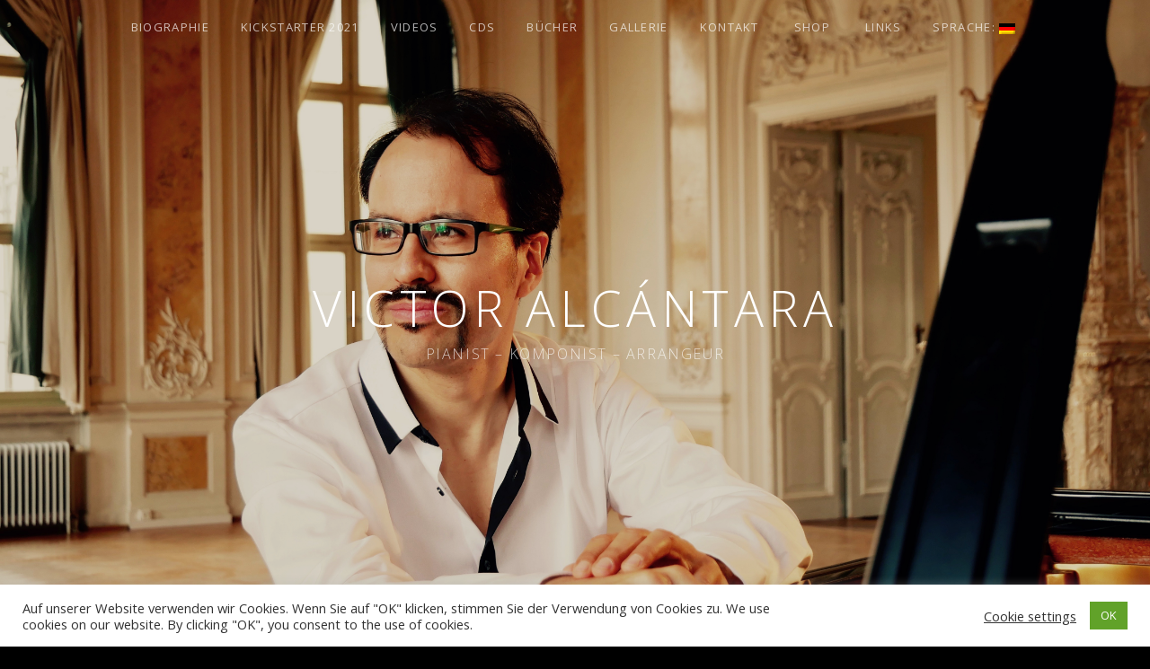

--- FILE ---
content_type: text/html; charset=UTF-8
request_url: https://victoralcantara.de/
body_size: 10493
content:
<!DOCTYPE html>
<html class="no-js" lang="de">
<head>
	<meta charset="UTF-8">
	<meta name="viewport" content="width=device-width, initial-scale=1">
	<link rel="profile" href="http://gmpg.org/xfn/11">
	<link rel="pingback" href="https://victoralcantara.de/xmlrpc.php">
	<script>(function(html){html.className = html.className.replace(/\bno-js\b/,'js')})(document.documentElement);</script>
<title>Victor Alcántara &#8211; Pianist – Komponist – Arrangeur</title>
<meta name='robots' content='max-image-preview:large' />
<script>window._wca = window._wca || [];</script>
<link rel='dns-prefetch' href='//stats.wp.com' />
<link rel='dns-prefetch' href='//fonts.googleapis.com' />
<link rel='dns-prefetch' href='//s.w.org' />
<link href='https://fonts.gstatic.com' crossorigin rel='preconnect' />
<link rel="alternate" type="application/rss+xml" title="Victor Alcántara &raquo; Feed" href="https://victoralcantara.de/feed" />
<link rel="alternate" type="application/rss+xml" title="Victor Alcántara &raquo; Kommentar-Feed" href="https://victoralcantara.de/comments/feed" />
<link rel="alternate" type="application/rss+xml" title="Victor Alcántara &raquo; Victor Alcántara-Kommentar-Feed" href="https://victoralcantara.de/sample-page/feed" />
		<script type="text/javascript">
			window._wpemojiSettings = {"baseUrl":"https:\/\/s.w.org\/images\/core\/emoji\/13.0.1\/72x72\/","ext":".png","svgUrl":"https:\/\/s.w.org\/images\/core\/emoji\/13.0.1\/svg\/","svgExt":".svg","source":{"concatemoji":"https:\/\/victoralcantara.de\/wp-includes\/js\/wp-emoji-release.min.js?ver=5.7.14"}};
			!function(e,a,t){var n,r,o,i=a.createElement("canvas"),p=i.getContext&&i.getContext("2d");function s(e,t){var a=String.fromCharCode;p.clearRect(0,0,i.width,i.height),p.fillText(a.apply(this,e),0,0);e=i.toDataURL();return p.clearRect(0,0,i.width,i.height),p.fillText(a.apply(this,t),0,0),e===i.toDataURL()}function c(e){var t=a.createElement("script");t.src=e,t.defer=t.type="text/javascript",a.getElementsByTagName("head")[0].appendChild(t)}for(o=Array("flag","emoji"),t.supports={everything:!0,everythingExceptFlag:!0},r=0;r<o.length;r++)t.supports[o[r]]=function(e){if(!p||!p.fillText)return!1;switch(p.textBaseline="top",p.font="600 32px Arial",e){case"flag":return s([127987,65039,8205,9895,65039],[127987,65039,8203,9895,65039])?!1:!s([55356,56826,55356,56819],[55356,56826,8203,55356,56819])&&!s([55356,57332,56128,56423,56128,56418,56128,56421,56128,56430,56128,56423,56128,56447],[55356,57332,8203,56128,56423,8203,56128,56418,8203,56128,56421,8203,56128,56430,8203,56128,56423,8203,56128,56447]);case"emoji":return!s([55357,56424,8205,55356,57212],[55357,56424,8203,55356,57212])}return!1}(o[r]),t.supports.everything=t.supports.everything&&t.supports[o[r]],"flag"!==o[r]&&(t.supports.everythingExceptFlag=t.supports.everythingExceptFlag&&t.supports[o[r]]);t.supports.everythingExceptFlag=t.supports.everythingExceptFlag&&!t.supports.flag,t.DOMReady=!1,t.readyCallback=function(){t.DOMReady=!0},t.supports.everything||(n=function(){t.readyCallback()},a.addEventListener?(a.addEventListener("DOMContentLoaded",n,!1),e.addEventListener("load",n,!1)):(e.attachEvent("onload",n),a.attachEvent("onreadystatechange",function(){"complete"===a.readyState&&t.readyCallback()})),(n=t.source||{}).concatemoji?c(n.concatemoji):n.wpemoji&&n.twemoji&&(c(n.twemoji),c(n.wpemoji)))}(window,document,window._wpemojiSettings);
		</script>
		<style type="text/css">
img.wp-smiley,
img.emoji {
	display: inline !important;
	border: none !important;
	box-shadow: none !important;
	height: 1em !important;
	width: 1em !important;
	margin: 0 .07em !important;
	vertical-align: -0.1em !important;
	background: none !important;
	padding: 0 !important;
}
</style>
	<link rel='stylesheet' id='front-css-css'  href='https://victoralcantara.de/wp-content/plugins/fully-background-manager/assets/css/fbm_front.css?ver=5.7.14' type='text/css' media='all' />
<link rel='stylesheet' id='wp-block-library-css'  href='https://victoralcantara.de/wp-includes/css/dist/block-library/style.min.css?ver=5.7.14' type='text/css' media='all' />
<style id='wp-block-library-inline-css' type='text/css'>
.has-text-align-justify{text-align:justify;}
</style>
<link rel='stylesheet' id='wp-block-library-theme-css'  href='https://victoralcantara.de/wp-includes/css/dist/block-library/theme.min.css?ver=5.7.14' type='text/css' media='all' />
<link rel='stylesheet' id='wpzoom-social-icons-block-style-css'  href='https://victoralcantara.de/wp-content/plugins/social-icons-widget-by-wpzoom/block/dist/blocks.style.build.css?ver=1622123714' type='text/css' media='all' />
<link rel='stylesheet' id='wc-block-style-css'  href='https://victoralcantara.de/wp-content/plugins/woocommerce/assets/css/blocks/style.css?ver=3.6.7' type='text/css' media='all' />
<link rel='stylesheet' id='contact-form-7-css'  href='https://victoralcantara.de/wp-content/plugins/contact-form-7/includes/css/styles.css?ver=5.4.2' type='text/css' media='all' />
<link rel='stylesheet' id='cookie-law-info-css'  href='https://victoralcantara.de/wp-content/plugins/cookie-law-info/public/css/cookie-law-info-public.css?ver=2.0.5' type='text/css' media='all' />
<link rel='stylesheet' id='cookie-law-info-gdpr-css'  href='https://victoralcantara.de/wp-content/plugins/cookie-law-info/public/css/cookie-law-info-gdpr.css?ver=2.0.5' type='text/css' media='all' />
<link rel='stylesheet' id='cuepro-css'  href='https://victoralcantara.de/wp-content/plugins/cuepro/assets/css/cuepro.css?ver=1.1.0' type='text/css' media='all' />
<link rel='stylesheet' id='woocommerce-layout-css'  href='https://victoralcantara.de/wp-content/plugins/woocommerce/assets/css/woocommerce-layout.css?ver=3.6.7' type='text/css' media='all' />
<style id='woocommerce-layout-inline-css' type='text/css'>

	.infinite-scroll .woocommerce-pagination {
		display: none;
	}
</style>
<link rel='stylesheet' id='woocommerce-smallscreen-css'  href='https://victoralcantara.de/wp-content/plugins/woocommerce/assets/css/woocommerce-smallscreen.css?ver=3.6.7' type='text/css' media='only screen and (max-width: 768px)' />
<link rel='stylesheet' id='woocommerce-general-css'  href='https://victoralcantara.de/wp-content/plugins/woocommerce/assets/css/woocommerce.css?ver=3.6.7' type='text/css' media='all' />
<style id='woocommerce-inline-inline-css' type='text/css'>
.woocommerce form .form-row .required { visibility: visible; }
</style>
<link rel='stylesheet' id='ye_dynamic-css'  href='https://victoralcantara.de/wp-content/plugins/youtube-embed/css/main.min.css?ver=5.2' type='text/css' media='all' />
<link rel='stylesheet' id='wc-gateway-ppec-frontend-css'  href='https://victoralcantara.de/wp-content/plugins/woocommerce-gateway-paypal-express-checkout/assets/css/wc-gateway-ppec-frontend.css?ver=5.7.14' type='text/css' media='all' />
<link rel='stylesheet' id='themicons-css'  href='https://victoralcantara.de/wp-content/themes/obsidian/assets/css/themicons.css?ver=2.3.1' type='text/css' media='all' />
<link rel='stylesheet' id='obsidian-style-css'  href='https://victoralcantara.de/wp-content/themes/obsidian/style.css?ver=5.7.14' type='text/css' media='all' />
<link rel='stylesheet' id='obsidian-audiotheme-css'  href='https://victoralcantara.de/wp-content/themes/obsidian/assets/css/audiotheme.css?ver=5.7.14' type='text/css' media='all' />
<link rel='stylesheet' id='obsidian-jetpack-css'  href='https://victoralcantara.de/wp-content/themes/obsidian/assets/css/jetpack.css?ver=5.7.14' type='text/css' media='all' />
<link rel='stylesheet' id='wpzoom-social-icons-socicon-css'  href='https://victoralcantara.de/wp-content/plugins/social-icons-widget-by-wpzoom/assets/css/wpzoom-socicon.css?ver=1622123713' type='text/css' media='all' />
<link rel='stylesheet' id='wpzoom-social-icons-genericons-css'  href='https://victoralcantara.de/wp-content/plugins/social-icons-widget-by-wpzoom/assets/css/genericons.css?ver=1622123713' type='text/css' media='all' />
<link rel='stylesheet' id='wpzoom-social-icons-academicons-css'  href='https://victoralcantara.de/wp-content/plugins/social-icons-widget-by-wpzoom/assets/css/academicons.min.css?ver=1622123713' type='text/css' media='all' />
<link rel='stylesheet' id='wpzoom-social-icons-font-awesome-3-css'  href='https://victoralcantara.de/wp-content/plugins/social-icons-widget-by-wpzoom/assets/css/font-awesome-3.min.css?ver=1622123713' type='text/css' media='all' />
<link rel='stylesheet' id='dashicons-css'  href='https://victoralcantara.de/wp-includes/css/dashicons.min.css?ver=5.7.14' type='text/css' media='all' />
<link rel='stylesheet' id='wpzoom-social-icons-styles-css'  href='https://victoralcantara.de/wp-content/plugins/social-icons-widget-by-wpzoom/assets/css/wpzoom-social-icons-styles.css?ver=1622123713' type='text/css' media='all' />
<link rel='stylesheet' id='billboard-fonts-google-css'  href='https://fonts.googleapis.com/css?family=Roboto%3A300%2C400%7CRoboto%3A300%2C400%7CRoboto%3A300%2C300italic%2C400%2C400italic%2C700%7CRoboto%3A400&#038;subset=latin&#038;ver=5.7.14' type='text/css' media='all' />
<link rel='stylesheet' id='cedaro-theme-fonts-google-css'  href='https://fonts.googleapis.com/css?family=Open+Sans%3A300%7COpen+Sans%3A400%2C700%7COpen+Sans%3A300%2C400%2C700%7COpen+Sans%3A400%2C400italic%2C700%2C700italic&#038;subset=latin&#038;ver=5.7.14' type='text/css' media='all' />
<link rel='stylesheet' id='woocommerce-gzd-layout-css'  href='//victoralcantara.de/wp-content/plugins/woocommerce-germanized/assets/css/woocommerce-gzd-layout.min.css?ver=2.3.4' type='text/css' media='all' />
<style id='woocommerce-gzd-layout-inline-css' type='text/css'>
.woocommerce-checkout .shop_table { background-color: #eeeeee; } p.woocommerce-shipping-destination { display: none; }
</style>
<link rel='stylesheet' id='sccss_style-css'  href='https://victoralcantara.de/?sccss=1&#038;ver=5.7.14' type='text/css' media='all' />
<link rel='preload' as='font'  id='wpzoom-social-icons-font-academicons-ttf-css'  href='https://victoralcantara.de/wp-content/plugins/social-icons-widget-by-wpzoom/assets/font/academicons.ttf?v=1.8.6'  type='font/ttf' crossorigin />
<link rel='preload' as='font'  id='wpzoom-social-icons-font-academicons-woff-css'  href='https://victoralcantara.de/wp-content/plugins/social-icons-widget-by-wpzoom/assets/font/academicons.woff?v=1.8.6'  type='font/woff' crossorigin />
<link rel='preload' as='font'  id='wpzoom-social-icons-font-fontawesome-3-ttf-css'  href='https://victoralcantara.de/wp-content/plugins/social-icons-widget-by-wpzoom/assets/font/fontawesome-webfont.ttf?v=4.7.0'  type='font/ttf' crossorigin />
<link rel='preload' as='font'  id='wpzoom-social-icons-font-fontawesome-3-woff-css'  href='https://victoralcantara.de/wp-content/plugins/social-icons-widget-by-wpzoom/assets/font/fontawesome-webfont.woff?v=4.7.0'  type='font/woff' crossorigin />
<link rel='preload' as='font'  id='wpzoom-social-icons-font-fontawesome-3-woff2-css'  href='https://victoralcantara.de/wp-content/plugins/social-icons-widget-by-wpzoom/assets/font/fontawesome-webfont.woff2?v=4.7.0'  type='font/woff2' crossorigin />
<link rel='preload' as='font'  id='wpzoom-social-icons-font-genericons-ttf-css'  href='https://victoralcantara.de/wp-content/plugins/social-icons-widget-by-wpzoom/assets/font/Genericons.ttf'  type='font/ttf' crossorigin />
<link rel='preload' as='font'  id='wpzoom-social-icons-font-genericons-woff-css'  href='https://victoralcantara.de/wp-content/plugins/social-icons-widget-by-wpzoom/assets/font/Genericons.woff'  type='font/woff' crossorigin />
<link rel='preload' as='font'  id='wpzoom-social-icons-font-socicon-ttf-css'  href='https://victoralcantara.de/wp-content/plugins/social-icons-widget-by-wpzoom/assets/font/socicon.ttf?v=4.1.2'  type='font/ttf' crossorigin />
<link rel='preload' as='font'  id='wpzoom-social-icons-font-socicon-woff-css'  href='https://victoralcantara.de/wp-content/plugins/social-icons-widget-by-wpzoom/assets/font/socicon.woff?v=4.1.2'  type='font/woff' crossorigin />
<link rel='stylesheet' id='jetpack_css-css'  href='https://victoralcantara.de/wp-content/plugins/jetpack/css/jetpack.css?ver=9.7.3' type='text/css' media='all' />
<script type='text/javascript' src='https://victoralcantara.de/wp-includes/js/jquery/jquery.min.js?ver=3.5.1' id='jquery-core-js'></script>
<script type='text/javascript' src='https://victoralcantara.de/wp-includes/js/jquery/jquery-migrate.min.js?ver=3.3.2' id='jquery-migrate-js'></script>
<script type='text/javascript' id='cookie-law-info-js-extra'>
/* <![CDATA[ */
var Cli_Data = {"nn_cookie_ids":[],"cookielist":[],"non_necessary_cookies":[],"ccpaEnabled":"","ccpaRegionBased":"","ccpaBarEnabled":"","strictlyEnabled":["necessary","obligatoire"],"ccpaType":"gdpr","js_blocking":"1","custom_integration":"","triggerDomRefresh":"","secure_cookies":""};
var cli_cookiebar_settings = {"animate_speed_hide":"500","animate_speed_show":"500","background":"#FFF","border":"#b1a6a6c2","border_on":"","button_1_button_colour":"#61a229","button_1_button_hover":"#4e8221","button_1_link_colour":"#fff","button_1_as_button":"1","button_1_new_win":"","button_2_button_colour":"#333","button_2_button_hover":"#292929","button_2_link_colour":"#444","button_2_as_button":"","button_2_hidebar":"","button_3_button_colour":"#3566bb","button_3_button_hover":"#2a5296","button_3_link_colour":"#fff","button_3_as_button":"1","button_3_new_win":"","button_4_button_colour":"#000","button_4_button_hover":"#000000","button_4_link_colour":"#333333","button_4_as_button":"","button_7_button_colour":"#61a229","button_7_button_hover":"#4e8221","button_7_link_colour":"#fff","button_7_as_button":"1","button_7_new_win":"","font_family":"inherit","header_fix":"","notify_animate_hide":"1","notify_animate_show":"","notify_div_id":"#cookie-law-info-bar","notify_position_horizontal":"right","notify_position_vertical":"bottom","scroll_close":"","scroll_close_reload":"","accept_close_reload":"","reject_close_reload":"","showagain_tab":"1","showagain_background":"#fff","showagain_border":"#000","showagain_div_id":"#cookie-law-info-again","showagain_x_position":"100px","text":"#333333","show_once_yn":"","show_once":"10000","logging_on":"","as_popup":"","popup_overlay":"1","bar_heading_text":"","cookie_bar_as":"banner","popup_showagain_position":"bottom-right","widget_position":"left"};
var log_object = {"ajax_url":"https:\/\/victoralcantara.de\/wp-admin\/admin-ajax.php"};
/* ]]> */
</script>
<script type='text/javascript' src='https://victoralcantara.de/wp-content/plugins/cookie-law-info/public/js/cookie-law-info-public.js?ver=2.0.5' id='cookie-law-info-js'></script>
<script defer type='text/javascript' src='https://stats.wp.com/s-202603.js' id='woocommerce-analytics-js'></script>
<link rel="https://api.w.org/" href="https://victoralcantara.de/wp-json/" /><link rel="alternate" type="application/json" href="https://victoralcantara.de/wp-json/wp/v2/pages/2" /><link rel="EditURI" type="application/rsd+xml" title="RSD" href="https://victoralcantara.de/xmlrpc.php?rsd" />
<link rel="wlwmanifest" type="application/wlwmanifest+xml" href="https://victoralcantara.de/wp-includes/wlwmanifest.xml" /> 
<meta name="generator" content="WordPress 5.7.14" />
<meta name="generator" content="WooCommerce 3.6.7" />
<link rel="canonical" href="https://victoralcantara.de/" />
<link rel='shortlink' href='https://victoralcantara.de/' />
<link rel="alternate" type="application/json+oembed" href="https://victoralcantara.de/wp-json/oembed/1.0/embed?url=https%3A%2F%2Fvictoralcantara.de%2F" />
<link rel="alternate" type="text/xml+oembed" href="https://victoralcantara.de/wp-json/oembed/1.0/embed?url=https%3A%2F%2Fvictoralcantara.de%2F&#038;format=xml" />
<style type="text/css">
.qtranxs_flag_de {background-image: url(https://victoralcantara.de/wp-content/plugins/qtranslate-x/flags/de.png); background-repeat: no-repeat;}
.qtranxs_flag_en {background-image: url(https://victoralcantara.de/wp-content/plugins/qtranslate-x/flags/gb.png); background-repeat: no-repeat;}
.qtranxs_flag_es {background-image: url(https://victoralcantara.de/wp-content/plugins/qtranslate-x/flags/es.png); background-repeat: no-repeat;}
.qtranxs_flag_ru {background-image: url(https://victoralcantara.de/wp-content/plugins/qtranslate-x/flags/ru.png); background-repeat: no-repeat;}
.qtranxs_flag_fr {background-image: url(https://victoralcantara.de/wp-content/plugins/qtranslate-x/flags/fr.png); background-repeat: no-repeat;}
</style>
<link hreflang="de" href="https://victoralcantara.de/de/" rel="alternate" />
<link hreflang="en" href="https://victoralcantara.de/en/" rel="alternate" />
<link hreflang="es" href="https://victoralcantara.de/es/" rel="alternate" />
<link hreflang="ru" href="https://victoralcantara.de/ru/" rel="alternate" />
<link hreflang="fr" href="https://victoralcantara.de/fr/" rel="alternate" />
<link hreflang="x-default" href="https://victoralcantara.de/" rel="alternate" />
<meta name="generator" content="qTranslate-X 3.4.6.8" />
	<noscript><style>.woocommerce-product-gallery{ opacity: 1 !important; }</style></noscript>
	<style type="text/css" id="custom-background-css">
body.custom-background { background-image: url("https://victoralcantara.de/wp-content/uploads/2018/12/P1020826.jpg"); background-position: center center; background-size: auto; background-repeat: no-repeat; background-attachment: scroll; }
</style>
	<style id='obsidian-custom-css' type='text/css'>
	.obsidian-background-overlay:before {background-color: #000000;opacity: 0.15;}.background-cover .obsidian-background-overlay {background-image: url("https://victoralcantara.de/wp-content/uploads/2018/12/P1020826.jpg");background-position: center center;}
</style>
<link rel="icon" href="https://victoralcantara.de/wp-content/uploads/2018/12/cropped-P1020826-32x32.jpg" sizes="32x32" />
<link rel="icon" href="https://victoralcantara.de/wp-content/uploads/2018/12/cropped-P1020826-192x192.jpg" sizes="192x192" />
<link rel="apple-touch-icon" href="https://victoralcantara.de/wp-content/uploads/2018/12/cropped-P1020826-180x180.jpg" />
<meta name="msapplication-TileImage" content="https://victoralcantara.de/wp-content/uploads/2018/12/cropped-P1020826-270x270.jpg" />
</head>

<body class="home page-template page-template-templates page-template-no-sidebar page-template-templatesno-sidebar-php page page-id-2 custom-background woocommerce-no-js fully-background full-screen-header layout-content layout-full background-cover font_site-title_open-sans font_site-navigation_open-sans font_headings_open-sans font_content_open-sans" itemscope="itemscope" itemtype="http://schema.org/WebPage">

	
	<div class="obsidian-background-overlay"></div>
	<div id="page" class="hfeed site">
		<a class="skip-link screen-reader-text" href="#content">Skip to content</a>

		
		
<header id="masthead" class="site-header" role="banner" itemscope itemtype="http://schema.org/WPHeader">

	
	<div class="site-branding"><h1 class="site-title"><a href="https://victoralcantara.de/" rel="home">Victor Alcántara</a></h1><div class="site-description screen-reader-text">Pianist – Komponist – Arrangeur</div></div>
	<nav id="site-navigation" class="site-navigation" role="navigation" itemscope itemtype="http://schema.org/SiteNavigationElement">
					<button class="site-navigation-toggle">Menu</button>
		
		<ul id="menu-home" class="menu"><li id="menu-item-907" class="menu-item menu-item-type-post_type menu-item-object-page first-item menu-item-907 menu-item-biographie"><a href="https://victoralcantara.de/about">Biographie</a></li>
<li id="menu-item-1943" class="menu-item menu-item-type-post_type menu-item-object-page menu-item-1943 menu-item-kickstarter-2021"><a href="https://victoralcantara.de/kickstarter">Kickstarter 2021</a></li>
<li id="menu-item-104" class="menu-item menu-item-type-post_type menu-item-object-audiotheme_archive menu-item-104 menu-item-videos"><a href="https://victoralcantara.de/videos/">Videos</a></li>
<li id="menu-item-165" class="menu-item menu-item-type-post_type_archive menu-item-object-audiotheme_record menu-item-165 menu-item-cds"><a href="https://victoralcantara.de/music/">CDs</a></li>
<li id="menu-item-1272" class="menu-item menu-item-type-post_type menu-item-object-page menu-item-1272 menu-item-bcher"><a href="https://victoralcantara.de/buecher">Bücher</a></li>
<li id="menu-item-912" class="menu-item menu-item-type-post_type menu-item-object-page menu-item-912 menu-item-gallerie"><a href="https://victoralcantara.de/gallery">Gallerie</a></li>
<li id="menu-item-1026" class="menu-item menu-item-type-post_type menu-item-object-page menu-item-has-children menu-item-1026 menu-item-kontakt"><a href="https://victoralcantara.de/contactdisclaimer">Kontakt</a>
<ul class="sub-menu">
	<li id="menu-item-1314" class="menu-item menu-item-type-post_type menu-item-object-page first-child-item last-child-item menu-item-1314 menu-item-kontakt"><a href="https://victoralcantara.de/contactdisclaimer">Kontakt</a></li>
</ul>
</li>
<li id="menu-item-1276" class="menu-item menu-item-type-post_type menu-item-object-page menu-item-has-children menu-item-1276 menu-item-shop"><a href="https://victoralcantara.de/shop">Shop</a>
<ul class="sub-menu">
	<li id="menu-item-1280" class="menu-item menu-item-type-taxonomy menu-item-object-product_cat first-child-item menu-item-1280 menu-item-bcher-softcover"><a href="https://victoralcantara.de/produkt-kategorie/buecher">Bücher (Softcover)</a></li>
	<li id="menu-item-1282" class="menu-item menu-item-type-taxonomy menu-item-object-product_cat menu-item-1282 menu-item-e-book-pdf-scores-download"><a href="https://victoralcantara.de/produkt-kategorie/pdf-download">E-Book | Pdf-Scores (Download)</a></li>
	<li id="menu-item-1281" class="menu-item menu-item-type-taxonomy menu-item-object-product_cat menu-item-1281 menu-item-cd-mp3"><a href="https://victoralcantara.de/produkt-kategorie/cd-mp3">CD / MP3</a></li>
	<li id="menu-item-1275" class="menu-item menu-item-type-post_type menu-item-object-page menu-item-1275 menu-item-mein-konto"><a href="https://victoralcantara.de/mein-konto">Mein Konto</a></li>
	<li id="menu-item-1277" class="menu-item menu-item-type-post_type menu-item-object-page menu-item-1277 menu-item-warenkorb"><a href="https://victoralcantara.de/warenkorb">Warenkorb</a></li>
	<li id="menu-item-1274" class="menu-item menu-item-type-post_type menu-item-object-page menu-item-1274 menu-item-kasse"><a href="https://victoralcantara.de/kasse">Kasse</a></li>
	<li id="menu-item-1291" class="menu-item menu-item-type-post_type menu-item-object-page menu-item-1291 menu-item-agb"><a href="https://victoralcantara.de/agb">AGB</a></li>
	<li id="menu-item-1273" class="menu-item menu-item-type-post_type menu-item-object-page menu-item-privacy-policy menu-item-1273 menu-item-datenschutzbelehrung"><a href="https://victoralcantara.de/datenschutzbelehrung">Datenschutzbelehrung</a></li>
	<li id="menu-item-1278" class="menu-item menu-item-type-post_type menu-item-object-page last-child-item menu-item-1278 menu-item-widerrufsbelehrung"><a href="https://victoralcantara.de/widerrufsbelehrung">Widerrufsbelehrung</a></li>
</ul>
</li>
<li id="menu-item-910" class="menu-item menu-item-type-post_type menu-item-object-page menu-item-910 menu-item-links"><a href="https://victoralcantara.de/links">Links</a></li>
<li id="menu-item-434" class="qtranxs-lang-menu qtranxs-lang-menu-de menu-item menu-item-type-custom menu-item-object-custom menu-item-has-children last-item menu-item-434 menu-item-sprache"><a title="Deutsch" href="#">Sprache:&nbsp;<img src="https://victoralcantara.de/wp-content/plugins/qtranslate-x/flags/de.png" alt="Deutsch" /></a>
<ul class="sub-menu">
	<li id="menu-item-1944" class="qtranxs-lang-menu-item qtranxs-lang-menu-item-de menu-item menu-item-type-custom menu-item-object-custom first-child-item menu-item-1944 menu-item-deutsch"><a title="Deutsch" href="https://victoralcantara.de/de/"><img src="https://victoralcantara.de/wp-content/plugins/qtranslate-x/flags/de.png" alt="Deutsch" />&nbsp;Deutsch</a></li>
	<li id="menu-item-1945" class="qtranxs-lang-menu-item qtranxs-lang-menu-item-en menu-item menu-item-type-custom menu-item-object-custom menu-item-1945 menu-item-english"><a title="English" href="https://victoralcantara.de/en/"><img src="https://victoralcantara.de/wp-content/plugins/qtranslate-x/flags/gb.png" alt="English" />&nbsp;English</a></li>
	<li id="menu-item-1946" class="qtranxs-lang-menu-item qtranxs-lang-menu-item-es menu-item menu-item-type-custom menu-item-object-custom menu-item-1946 menu-item-espaol"><a title="Español" href="https://victoralcantara.de/es/"><img src="https://victoralcantara.de/wp-content/plugins/qtranslate-x/flags/es.png" alt="Español" />&nbsp;Español</a></li>
	<li id="menu-item-1947" class="qtranxs-lang-menu-item qtranxs-lang-menu-item-ru menu-item menu-item-type-custom menu-item-object-custom menu-item-1947 menu-item-"><a title="Русский" href="https://victoralcantara.de/ru/"><img src="https://victoralcantara.de/wp-content/plugins/qtranslate-x/flags/ru.png" alt="Русский" />&nbsp;Русский</a></li>
	<li id="menu-item-1948" class="qtranxs-lang-menu-item qtranxs-lang-menu-item-fr menu-item menu-item-type-custom menu-item-object-custom last-child-item menu-item-1948 menu-item-franais"><a title="Français" href="https://victoralcantara.de/fr/"><img src="https://victoralcantara.de/wp-content/plugins/qtranslate-x/flags/fr.png" alt="Français" />&nbsp;Français</a></li>
</ul>
</li>
</ul>	</nav>

	
</header>

		
		<div id="content" class="site-content">

			
<main id="primary" class="content-area" role="main" itemprop="mainContentOfPage">

	
	
		
<article id="post-2" class="post-2 page type-page status-publish hentry" itemscope itemtype="http://schema.org/CreativeWork">
	<header class="entry-header page-header">
		<h1 class="entry-title" itemprop="headline">Victor Alcántara</h1>	</header>

	
	<div class="entry-content" itemprop="text">
									</div>
</article>

		
	
	
</main>



			
		</div><!-- #content -->

		
		
<footer id="footer" class="site-footer" role="contentinfo" itemscope itemtype="http://schema.org/WPFooter">

	
	
<div id="tertiary" class="footer-widgets widget-area" role="complementary">

	
	<div class="block-grid block-grid--gutters block-grid-3">
		<div id="zoom-social-icons-widget-2" class="widget zoom-social-icons-widget block-grid-item widget-1 widget-last"><h2 class="widget-title">Follow</h2>
        
        <ul class="zoom-social-icons-list zoom-social-icons-list--with-canvas zoom-social-icons-list--round zoom-social-icons-list--no-labels">

            
                                <li class="zoom-social_icons-list__item">
                    <a class="zoom-social_icons-list__link"
                       href="https://www.youtube.com/channel/UCxXuRtXuGmaSQ2C9F68FvYg" target="_blank" >
                                                                        
                                                    <span class="screen-reader-text">youtube</span>
                        
                        <span class="zoom-social_icons-list-span social-icon fa fa-youtube" data-hover-rule="background-color" data-hover-color="#e02a20" style="background-color : #e02a20; font-size: 30px; padding:8px" ></span>

                                            </a>
                </li>

            
                                <li class="zoom-social_icons-list__item">
                    <a class="zoom-social_icons-list__link"
                       href="https://twitter.com/Palindromorphy" target="_blank" >
                                                                        
                                                    <span class="screen-reader-text">twitter</span>
                        
                        <span class="zoom-social_icons-list-span social-icon socicon socicon-twitter" data-hover-rule="background-color" data-hover-color="#55acee" style="background-color : #55acee; font-size: 30px; padding:8px" ></span>

                                            </a>
                </li>

            
                                <li class="zoom-social_icons-list__item">
                    <a class="zoom-social_icons-list__link"
                       href="https://www.instagram.com/palindromorphy/" target="_blank" >
                                                                        
                                                    <span class="screen-reader-text">instagram</span>
                        
                        <span class="zoom-social_icons-list-span social-icon socicon socicon-instagram" data-hover-rule="background-color" data-hover-color="#e4405f" style="background-color : #e4405f; font-size: 30px; padding:8px" ></span>

                                            </a>
                </li>

            
        </ul>

        </div>	</div>

	
</div>

	
	<div class="credits">
			</div>

	
</footer>

		
	</div><!-- #page -->

	
	<!--googleoff: all--><div id="cookie-law-info-bar" data-nosnippet="true"><span><div class="cli-bar-container cli-style-v2"><div class="cli-bar-message">Auf unserer Website verwenden wir Cookies. Wenn Sie auf "OK" klicken, stimmen Sie der Verwendung von Cookies zu. We use cookies on our website. By clicking "OK", you consent to the use of cookies.</div><div class="cli-bar-btn_container"><a role='button' tabindex='0' class="cli_settings_button" style="margin:0px 10px 0px 5px;" >Cookie settings</a><a role='button' tabindex='0' data-cli_action="accept" id="cookie_action_close_header"  class="medium cli-plugin-button cli-plugin-main-button cookie_action_close_header cli_action_button" style="display:inline-block; ">OK</a></div></div></span></div><div id="cookie-law-info-again" style="display:none;" data-nosnippet="true"><span id="cookie_hdr_showagain">Privacy & Cookies Policy</span></div><div class="cli-modal" data-nosnippet="true" id="cliSettingsPopup" tabindex="-1" role="dialog" aria-labelledby="cliSettingsPopup" aria-hidden="true">
  <div class="cli-modal-dialog" role="document">
	<div class="cli-modal-content cli-bar-popup">
	  	<button type="button" class="cli-modal-close" id="cliModalClose">
			<svg class="" viewBox="0 0 24 24"><path d="M19 6.41l-1.41-1.41-5.59 5.59-5.59-5.59-1.41 1.41 5.59 5.59-5.59 5.59 1.41 1.41 5.59-5.59 5.59 5.59 1.41-1.41-5.59-5.59z"></path><path d="M0 0h24v24h-24z" fill="none"></path></svg>
			<span class="wt-cli-sr-only">Schließen</span>
	  	</button>
	  	<div class="cli-modal-body">
			<div class="cli-container-fluid cli-tab-container">
	<div class="cli-row">
		<div class="cli-col-12 cli-align-items-stretch cli-px-0">
			<div class="cli-privacy-overview">
				<h4>Privacy Overview</h4>				<div class="cli-privacy-content">
					<div class="cli-privacy-content-text">This website uses cookies to improve your experience while you navigate through the website. Out of these cookies, the cookies that are categorized as necessary are stored on your browser as they are essential for the working of basic functionalities of the website. We also use third-party cookies that help us analyze and understand how you use this website. These cookies will be stored in your browser only with your consent. You also have the option to opt-out of these cookies. But opting out of some of these cookies may have an effect on your browsing experience.</div>
				</div>
				<a class="cli-privacy-readmore"  aria-label="Mehr anzeigen" tabindex="0" role="button" data-readmore-text="Mehr anzeigen" data-readless-text="Weniger anzeigen"></a>			</div>
		</div>
		<div class="cli-col-12 cli-align-items-stretch cli-px-0 cli-tab-section-container">
												<div class="cli-tab-section">
						<div class="cli-tab-header">
							<a role="button" tabindex="0" class="cli-nav-link cli-settings-mobile" data-target="necessary" data-toggle="cli-toggle-tab">
								Necessary							</a>
							<div class="wt-cli-necessary-checkbox">
                        <input type="checkbox" class="cli-user-preference-checkbox"  id="wt-cli-checkbox-necessary" data-id="checkbox-necessary" checked="checked"  />
                        <label class="form-check-label" for="wt-cli-checkbox-necessary">Necessary</label>
                    </div>
                    <span class="cli-necessary-caption">immer aktiv</span> 						</div>
						<div class="cli-tab-content">
							<div class="cli-tab-pane cli-fade" data-id="necessary">
								<div class="wt-cli-cookie-description">
									Necessary cookies are absolutely essential for the website to function properly. This category only includes cookies that ensures basic functionalities and security features of the website. These cookies do not store any personal information.								</div>
							</div>
						</div>
					</div>
																	<div class="cli-tab-section">
						<div class="cli-tab-header">
							<a role="button" tabindex="0" class="cli-nav-link cli-settings-mobile" data-target="non-necessary" data-toggle="cli-toggle-tab">
								Non-necessary							</a>
							<div class="cli-switch">
                        <input type="checkbox" id="wt-cli-checkbox-non-necessary" class="cli-user-preference-checkbox"  data-id="checkbox-non-necessary"  checked='checked' />
                        <label for="wt-cli-checkbox-non-necessary" class="cli-slider" data-cli-enable="Aktiviert" data-cli-disable="Deaktiviert"><span class="wt-cli-sr-only">Non-necessary</span></label>
                    </div>						</div>
						<div class="cli-tab-content">
							<div class="cli-tab-pane cli-fade" data-id="non-necessary">
								<div class="wt-cli-cookie-description">
									Any cookies that may not be particularly necessary for the website to function and is used specifically to collect user personal data via analytics, ads, other embedded contents are termed as non-necessary cookies. It is mandatory to procure user consent prior to running these cookies on your website.								</div>
							</div>
						</div>
					</div>
										</div>
	</div>
</div>
	  	</div>
	  	<div class="cli-modal-footer">
			<div class="wt-cli-element cli-container-fluid cli-tab-container">
				<div class="cli-row">
					<div class="cli-col-12 cli-align-items-stretch cli-px-0">
						<div class="cli-tab-footer wt-cli-privacy-overview-actions">
						
															<a id="wt-cli-privacy-save-btn" role="button" tabindex="0" data-cli-action="accept" class="wt-cli-privacy-btn cli_setting_save_button wt-cli-privacy-accept-btn cli-btn">SPEICHERN & AKZEPTIEREN</a>
													</div>
						
					</div>
				</div>
			</div>
		</div>
	</div>
  </div>
</div>
<div class="cli-modal-backdrop cli-fade cli-settings-overlay"></div>
<div class="cli-modal-backdrop cli-fade cli-popupbar-overlay"></div>
<!--googleon: all-->	<script type="text/javascript">
		var c = document.body.className;
		c = c.replace(/woocommerce-no-js/, 'woocommerce-js');
		document.body.className = c;
	</script>
	<link rel='stylesheet' id='so-css-obsidian-css'  href='https://victoralcantara.de/wp-content/uploads/so-css/so-css-obsidian.css?ver=1559589028' type='text/css' media='all' />
<script type='text/javascript' src='https://victoralcantara.de/wp-includes/js/dist/vendor/wp-polyfill.min.js?ver=7.4.4' id='wp-polyfill-js'></script>
<script type='text/javascript' id='wp-polyfill-js-after'>
( 'fetch' in window ) || document.write( '<script src="https://victoralcantara.de/wp-includes/js/dist/vendor/wp-polyfill-fetch.min.js?ver=3.0.0"></scr' + 'ipt>' );( document.contains ) || document.write( '<script src="https://victoralcantara.de/wp-includes/js/dist/vendor/wp-polyfill-node-contains.min.js?ver=3.42.0"></scr' + 'ipt>' );( window.DOMRect ) || document.write( '<script src="https://victoralcantara.de/wp-includes/js/dist/vendor/wp-polyfill-dom-rect.min.js?ver=3.42.0"></scr' + 'ipt>' );( window.URL && window.URL.prototype && window.URLSearchParams ) || document.write( '<script src="https://victoralcantara.de/wp-includes/js/dist/vendor/wp-polyfill-url.min.js?ver=3.6.4"></scr' + 'ipt>' );( window.FormData && window.FormData.prototype.keys ) || document.write( '<script src="https://victoralcantara.de/wp-includes/js/dist/vendor/wp-polyfill-formdata.min.js?ver=3.0.12"></scr' + 'ipt>' );( Element.prototype.matches && Element.prototype.closest ) || document.write( '<script src="https://victoralcantara.de/wp-includes/js/dist/vendor/wp-polyfill-element-closest.min.js?ver=2.0.2"></scr' + 'ipt>' );( 'objectFit' in document.documentElement.style ) || document.write( '<script src="https://victoralcantara.de/wp-includes/js/dist/vendor/wp-polyfill-object-fit.min.js?ver=2.3.4"></scr' + 'ipt>' );
</script>
<script type='text/javascript' id='contact-form-7-js-extra'>
/* <![CDATA[ */
var wpcf7 = {"api":{"root":"https:\/\/victoralcantara.de\/wp-json\/","namespace":"contact-form-7\/v1"}};
/* ]]> */
</script>
<script type='text/javascript' src='https://victoralcantara.de/wp-content/plugins/contact-form-7/includes/js/index.js?ver=5.4.2' id='contact-form-7-js'></script>
<script type='text/javascript' src='https://victoralcantara.de/wp-content/plugins/woocommerce/assets/js/jquery-blockui/jquery.blockUI.min.js?ver=2.70' id='jquery-blockui-js'></script>
<script type='text/javascript' id='wc-add-to-cart-js-extra'>
/* <![CDATA[ */
var wc_add_to_cart_params = {"ajax_url":"\/wp-admin\/admin-ajax.php","wc_ajax_url":"\/?wc-ajax=%%endpoint%%","i18n_view_cart":"Warenkorb anzeigen","cart_url":"https:\/\/victoralcantara.de\/warenkorb","is_cart":"","cart_redirect_after_add":"no"};
/* ]]> */
</script>
<script type='text/javascript' src='https://victoralcantara.de/wp-content/plugins/woocommerce/assets/js/frontend/add-to-cart.min.js?ver=3.6.7' id='wc-add-to-cart-js'></script>
<script type='text/javascript' src='https://victoralcantara.de/wp-content/plugins/woocommerce/assets/js/js-cookie/js.cookie.min.js?ver=2.1.4' id='js-cookie-js'></script>
<script type='text/javascript' id='woocommerce-js-extra'>
/* <![CDATA[ */
var woocommerce_params = {"ajax_url":"\/wp-admin\/admin-ajax.php","wc_ajax_url":"\/?wc-ajax=%%endpoint%%"};
/* ]]> */
</script>
<script type='text/javascript' src='https://victoralcantara.de/wp-content/plugins/woocommerce/assets/js/frontend/woocommerce.min.js?ver=3.6.7' id='woocommerce-js'></script>
<script type='text/javascript' id='wc-cart-fragments-js-extra'>
/* <![CDATA[ */
var wc_cart_fragments_params = {"ajax_url":"\/wp-admin\/admin-ajax.php","wc_ajax_url":"\/?wc-ajax=%%endpoint%%","cart_hash_key":"wc_cart_hash_6f7184515a1a7446fe4e7854a8955cf8","fragment_name":"wc_fragments_6f7184515a1a7446fe4e7854a8955cf8","request_timeout":"5000"};
/* ]]> */
</script>
<script type='text/javascript' src='https://victoralcantara.de/wp-content/plugins/woocommerce/assets/js/frontend/cart-fragments.min.js?ver=3.6.7' id='wc-cart-fragments-js'></script>
<script type='text/javascript' id='wc-cart-fragments-js-after'>
		jQuery( 'body' ).bind( 'wc_fragments_refreshed', function() {
			var jetpackLazyImagesLoadEvent;
			try {
				jetpackLazyImagesLoadEvent = new Event( 'jetpack-lazy-images-load', {
					bubbles: true,
					cancelable: true
				} );
			} catch ( e ) {
				jetpackLazyImagesLoadEvent = document.createEvent( 'Event' )
				jetpackLazyImagesLoadEvent.initEvent( 'jetpack-lazy-images-load', true, true );
			}
			jQuery( 'body' ).get( 0 ).dispatchEvent( jetpackLazyImagesLoadEvent );
		} );
		
</script>
<script type='text/javascript' id='wp-nav-menus-js-extra'>
/* <![CDATA[ */
var _cedaroNavMenuL10n = {"collapseSubmenu":"Collapse submenu","expandSubmenu":"Expand submenu"};
/* ]]> */
</script>
<script type='text/javascript' src='https://victoralcantara.de/wp-content/themes/obsidian/assets/js/vendor/wp-nav-menus.js?ver=1.0.0' id='wp-nav-menus-js'></script>
<script type='text/javascript' id='obsidian-js-extra'>
/* <![CDATA[ */
var _obsidianSettings = {"l10n":{"nextTrack":"Next Track","previousTrack":"Previous Track","togglePlaylist":"Toggle Playlist"},"mejs":{"pluginPath":"\/wp-includes\/js\/mediaelement\/"}};
/* ]]> */
</script>
<script type='text/javascript' src='https://victoralcantara.de/wp-content/themes/obsidian/assets/js/main.js?ver=20201012' id='obsidian-js'></script>
<script type='text/javascript' src='https://victoralcantara.de/wp-content/plugins/audiotheme/includes/js/vendor/jquery.fitvids.min.js?ver=1.2.0' id='jquery-fitvids-js'></script>
<script type='text/javascript' src='https://victoralcantara.de/wp-content/plugins/social-icons-widget-by-wpzoom/assets/js/social-icons-widget-frontend.js?ver=1622123713' id='zoom-social-icons-widget-frontend-js'></script>
<script type='text/javascript' src='https://victoralcantara.de/wp-content/plugins/page-links-to/dist/new-tab.js?ver=3.3.7' id='page-links-to-js'></script>
<script type='text/javascript' src='https://victoralcantara.de/wp-includes/js/wp-embed.min.js?ver=5.7.14' id='wp-embed-js'></script>

</body>
</html>


--- FILE ---
content_type: text/css;charset=UTF-8
request_url: https://victoralcantara.de/?sccss=1&ver=5.7.14
body_size: 367
content:
/* Füge hier Dein eigenes CSS ein */

/* Sprachen */
.qtranxs_flag_de {background-image: url(http://victoralcantara.de/wp-content/plugins/qtranslate-x/flags/de.png); background-repeat: no-repeat;}
.qtranxs_flag_en {background-image: url(http://victoralcantara.de/wp-content/plugins/qtranslate-x/flags/gb.png); background-repeat: no-repeat;}


--- FILE ---
content_type: text/css
request_url: https://victoralcantara.de/wp-content/uploads/so-css/so-css-obsidian.css?ver=1559589028
body_size: 572
content:
.woocommerce-checkout #payment ul.payment_methods {
  background-color: #a8a8a8;
}

.woocommerce table.shop_table th {
  background-color: #696969;
}

.woocommerce table.shop_table td {
  background-color: #696969;
}

#product-1077.product.type-product.post-1077.status-publish.first.instock.product_cat-pdf-download.has-post-thumbnail.downloadable.virtual.taxable.purchasable.product-type-simple {
  background-color: #383838;
}

#product-1240.product.type-product.post-1240.status-publish.first.instock.product_cat-pdf-download.has-post-thumbnail.downloadable.virtual.taxable.purchasable.product-type-simple {
  background-color: #383838;
}

#product-1056.product.type-product.post-1056.status-publish.first.instock.product_cat-pdf-download.has-post-thumbnail.downloadable.virtual.taxable.purchasable.product-type-simple {
  background-color: #383838;
}

#product-1035.product.type-product.post-1035.status-publish.first.instock.product_cat-pdf-download.has-post-thumbnail.downloadable.virtual.taxable.purchasable.product-type-simple {
  background-color: #383838;
}

.woocommerce ul.products li.product a img {
  background-color: #383838;
}

.woocommerce .products ul {
  background-color: #383838;
}

#product-1062.product.type-product.post-1062.status-publish.first.instock.product_cat-pdf-download.has-post-thumbnail.downloadable.virtual.taxable.purchasable.product-type-simple {
  background-color: #383838;
}

.woocommerce-page ul.products {
  background-color: #696969;
}

#product-1229.product.type-product.post-1229.status-publish.first.instock.product_cat-buecher.has-post-thumbnail.taxable.shipping-taxable.purchasable.product-type-simple {
  background-color: #696969;
}

#product-1069.product.type-product.post-1069.status-publish.first.instock.product_cat-buecher.has-post-thumbnail.taxable.shipping-taxable.purchasable.product-type-simple {
  background-color: #696969;
}

.woocommerce-page #content div.product div.summary {
  background-color: #696969;
}

#product-1090.product.type-product.post-1090.status-publish.first.instock.product_cat-cd-mp3.has-post-thumbnail.taxable.shipping-taxable.purchasable.product-type-simple {
  background-color: #696969;
}

#product-1073.product.type-product.post-1073.status-publish.first.instock.product_cat-cd-mp3.has-post-thumbnail.downloadable.virtual.taxable.purchasable.product-type-simple {
  background-color: #696969;
}

#product-1230.product.type-product.post-1230.status-private.first.instock.product_cat-cd-mp3.has-post-thumbnail.downloadable.virtual.taxable.purchasable.product-type-simple {
  background-color: #696969;
}

#product-1230.product.type-product.post-1230.status-publish.first.instock.product_cat-cd-mp3.has-post-thumbnail.downloadable.virtual.taxable.purchasable.product-type-simple {
  background-color: #696969;
}

#product-1068.product.type-product.post-1068.status-publish.first.instock.product_cat-buecher.has-post-thumbnail.taxable.shipping-taxable.purchasable.product-type-simple {
  background-color: #696969;
}

.site-navigation a:hover {
  background-color: #000000;
}

#post-243.post-243.page.type-page.status-publish.hentry {
  background-color: #5c5c5c;
}

#post-45.post-45.page.type-page.status-publish.hentry {
  background-color: #5c5a5a;
}

#content.site-content {
  background-color: #5c5a5a;
}

.select2-container--default .select2-selection--single .select2-selection__rendered {
  background-color: #999999;
  opacity: 1;
}

.select2-container--default .select2-results__option--highlighted[data-selected] {
  color: #333131;
  background-color: #666666;
  opacity: 1;
  visibility: visible;
  z-index: 0;
  background-size: auto;
}

.select2-container--default .select2-selection--single {
  background-color: #424141;
}